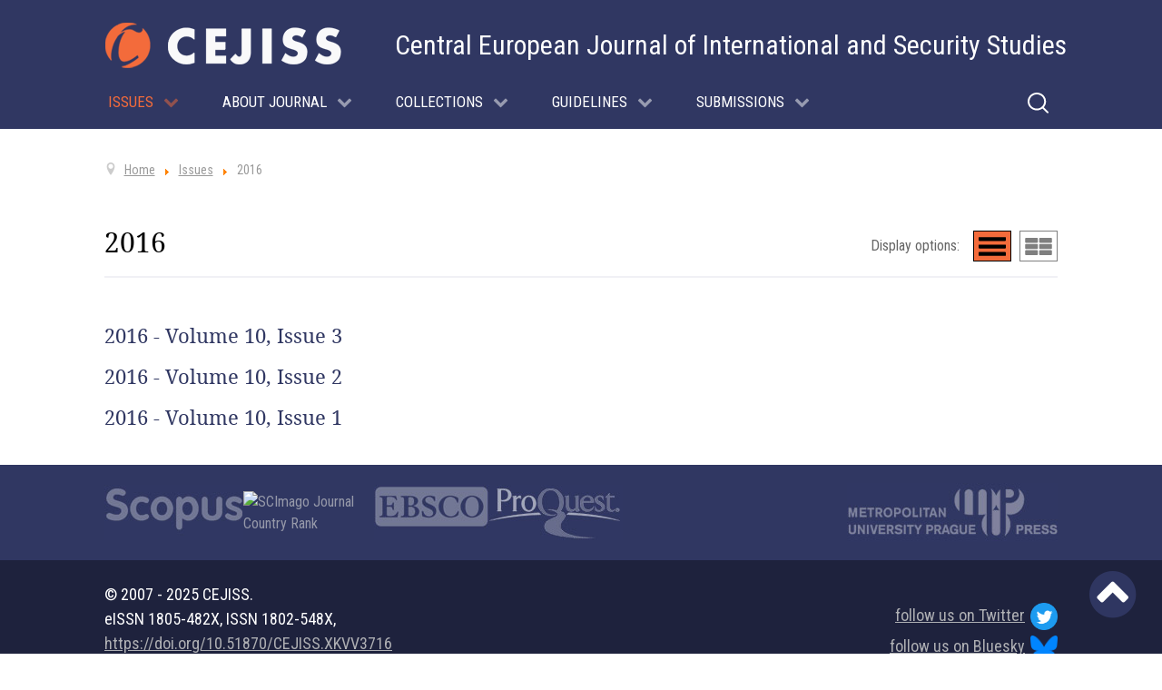

--- FILE ---
content_type: text/html; charset=utf-8
request_url: https://www.cejiss.org/2016/blog
body_size: 6618
content:
<!DOCTYPE html>
<html prefix="og: http://ogp.me/ns#" lang="en-GB" dir="ltr">
        <head>
    
            <meta name="viewport" content="width=device-width, initial-scale=1.0">
        <meta http-equiv="X-UA-Compatible" content="IE=edge" />
        

        
            
    <meta charset="utf-8" />
	<base href="https://www.cejiss.org/2016/blog" />
	<title>2016</title>
	<link href="/2016/blog/rss" rel="alternate" type="application/rss+xml" title="RSS 2.0" />
	<link href="/2016/blog/atom" rel="alternate" type="application/atom+xml" title="Atom 1.0" />
	<link href="https://www.cejiss.org/index.php?option=com_search&amp;id=62&amp;layout=blog&amp;view=category&amp;Itemid=165&amp;format=opensearch" rel="search" title="Search " type="application/opensearchdescription+xml" />
	<link href="/plugins/system/jce/css/content.css?cffdd283e7bc2040e7bb87e53813b578" rel="stylesheet" />
	<link href="/media/gantry5/assets/css/font-awesome.min.css" rel="stylesheet" />
	<link href="/media/gantry5/engines/nucleus/css-compiled/nucleus.css" rel="stylesheet" />
	<link href="/templates/g5_hydrogen/custom/css-compiled/hydrogen_11.css" rel="stylesheet" />
	<link href="/media/gantry5/assets/css/bootstrap-gantry.css" rel="stylesheet" />
	<link href="/media/gantry5/engines/nucleus/css-compiled/joomla.css" rel="stylesheet" />
	<link href="/media/jui/css/icomoon.css" rel="stylesheet" />
	<link href="/templates/g5_hydrogen/custom/css-compiled/hydrogen-joomla_11.css" rel="stylesheet" />
	<link href="/templates/g5_hydrogen/custom/css-compiled/custom_11.css" rel="stylesheet" />
	<link href="/plugins/system/mediabox_ck/assets/mediaboxck.css" rel="stylesheet" />
	<style>

			#mbCenter, #mbToolbar {
	background-color: #1a1a1a;
	-webkit-border-radius: 10px;
	-khtml-border-radius: 10px;
	-moz-border-radius: 10px;
	border-radius: 10px;
	-webkit-box-shadow: 0px 5px 20px rgba(0,0,0,0.50);
	-khtml-box-shadow: 0px 5px 20px rgba(0,0,0,0.50);
	-moz-box-shadow: 0px 5px 20px rgba(0,0,0,0.50);
	box-shadow: 0px 5px 20px rgba(0,0,0,0.50);
	/* For IE 8 */
	-ms-filter: "progid:DXImageTransform.Microsoft.Shadow(Strength=5, Direction=180, Color='#000000')";
	/* For IE 5.5 - 7 */
	filter: progid:DXImageTransform.Microsoft.Shadow(Strength=5, Direction=180, Color='#000000');
	}
	
	#mbOverlay {
		background-color: #000000;
	}
	
	#mbCenter.mbLoading {
		background-color: #1a1a1a;
	}
	
	#mbBottom {
		color: #999999;
	}
	
	#mbTitle, #mbPrevLink, #mbNextLink, #mbCloseLink, #mbPlayLink, #mbPauseLink, #mbZoomMinus, #mbZoomValue, #mbZoomPlus {
		color: #ffffff;
	}
		
	</style>
	<script type="application/json" class="joomla-script-options new">{"csrf.token":"05ccfb8f219ef82b439628171e992f58","system.paths":{"root":"","base":""}}</script>
	<script src="/media/jui/js/jquery.min.js?cffdd283e7bc2040e7bb87e53813b578"></script>
	<script src="/media/jui/js/jquery-noconflict.js?cffdd283e7bc2040e7bb87e53813b578"></script>
	<script src="/media/jui/js/jquery-migrate.min.js?cffdd283e7bc2040e7bb87e53813b578"></script>
	<script src="/media/k2/assets/js/k2.frontend.js?v=2.10.3&b=20200429&sitepath=/"></script>
	<script src="/media/system/js/caption.js?cffdd283e7bc2040e7bb87e53813b578"></script>
	<script src="/media/jui/js/bootstrap.min.js?cffdd283e7bc2040e7bb87e53813b578"></script>
	<script src="/media/system/js/core.js?cffdd283e7bc2040e7bb87e53813b578"></script>
	<!--[if lt IE 9]><script src="/media/system/js/html5fallback.js?cffdd283e7bc2040e7bb87e53813b578"></script><![endif]-->
	<script src="/plugins/system/mediabox_ck/assets/mediaboxck.min.js?ver=2.4.0"></script>
	<script>
jQuery(window).on('load',  function() {
				new JCaption('img.caption');
			});jQuery(function($){ initTooltips(); $("body").on("subform-row-add", initTooltips); function initTooltips (event, container) { container = container || document;$(container).find(".hasTooltip").tooltip({"html": true,"container": "body"});} });
						Mediabox.scanPage = function() {
							var links = jQuery('a').filter(function(i) {
								if ( jQuery(this).attr('rel') 
										&& jQuery(this).data('mediaboxck_done') != '1') {
									var patt = new RegExp(/^lightbox/i);
									return patt.test(jQuery(this).attr('rel'));
								}
							});
							if (! links.length) return false;

							new Mediaboxck(links, {
								overlayOpacity : 	0.7,
								resizeOpening : 	1,
								resizeDuration : 	240,
								initialWidth : 		320,
								initialHeight : 	180,
								fullWidth : 		'0',
								defaultWidth : 		'640',
								defaultHeight : 	'360',
								showCaption : 		1,
								showCounter : 		1,
								loop : 				0,
								isMobileEnable: 	1,
								// mobileDetection: 	'resolution',
								isMobile: 			false,
								mobileResolution: 	'640',
								attribType :		'rel',
								showToolbar :		'0',
								diapoTime :			'3000',
								diapoAutoplay :		'0',
								toolbarSize :		'normal',
								medialoop :		false,
								showZoom :		0,
								counterText: '({x} of {y})',
								playerpath: '/plugins/system/mediabox_ck/assets/NonverBlaster.swf'
							}, null, function(curlink, el) {
								var rel0 = curlink.rel.replace(/[[]|]/gi," ");
								var relsize = rel0.split(" ");
								return (curlink == el) || ((curlink.rel.length > 8) && el.rel.match(relsize[1]));
							});
						};
					jQuery(document).ready(function(){
						Mediabox.scanPage();
					});

	</script>
	<link rel="apple-touch-icon" sizes="76x76" href="/images/favicon/apple-touch-icon.png">
<link rel="icon" type="image/png" sizes="32x32" href="/images/favicon//favicon-32x32.png">
<link rel="icon" type="image/png" sizes="16x16" href="/images/favicon//favicon-16x16.png">
<link rel="manifest" href="/images/favicon//site.webmanifest">
<link rel="mask-icon" href="/images/favicon//safari-pinned-tab.svg" color="#f36b3b">
<meta name="msapplication-TileColor" content="#da532c">
<meta name="theme-color" content="#ffffff">

    <!--[if (gte IE 8)&(lte IE 9)]>
        <script type="text/javascript" src="/media/gantry5/assets/js/html5shiv-printshiv.min.js"></script>
        <link rel="stylesheet" href="/media/gantry5/engines/nucleus/css/nucleus-ie9.css" type="text/css"/>
        <script type="text/javascript" src="/media/gantry5/assets/js/matchmedia.polyfill.js"></script>
        <![endif]-->
                        
</head>

    <body class="gantry site com_content view-category layout-blog no-task dir-ltr  issues itemid-165 outline-11 g-offcanvas-left g-default g-style-preset1">
        
                    

        <div id="g-offcanvas"  data-g-offcanvas-swipe="1" data-g-offcanvas-css3="1">
                        <div class="g-grid">                        

        <div class="g-block size-100">
             <div id="mobile-menu-4766-particle" class="g-content g-particle">            <div id="g-mobilemenu-container" data-g-menu-breakpoint="768px"></div>
            </div>
        </div>
            </div>
    </div>
        <div id="g-page-surround">
            <div class="g-offcanvas-hide g-offcanvas-toggle" role="navigation" data-offcanvas-toggle aria-controls="g-offcanvas" aria-expanded="false"><i class="fa fa-fw fa-bars"></i></div>                        

                                            
                <section id="g-navigation">
                <div class="g-container">                                <div class="g-grid">                        

        <div id="logo-position" class="g-block size-30">
             <div id="logo-8507-particle" class="g-content g-particle">            <a href="/" target="_self" title="Cejiss - The Central European Journal of International and Security Studies" aria-label="Cejiss - The Central European Journal of International and Security Studies" rel="home" class="gantry-logo">
                        <img src="/images/logo-cejiss.png"  alt="Cejiss - The Central European Journal of International and Security Studies" />
            </a>
            </div>
        </div>
                    

        <div id="logo-text-position" class="g-block size-70">
             <div class="g-content">
                                    <div class="platform-content"><div class="moduletable ">
						

<div class="custom"  >
	<p>Central European Journal of International and Security Studies</p></div>
		</div></div>
            
        </div>
        </div>
            </div>
                            <div class="g-grid">                        

        <div id="menu-position" class="g-block size-100">
             <div id="menu-1797-particle" class="g-content g-particle">            <nav class="g-main-nav" data-g-hover-expand="true">
        <ul class="g-toplevel">
                                                                                                        
        
                        
        
                
        <li class="g-menu-item g-menu-item-type-component g-menu-item-143 g-standard  ">
            <a class="g-menu-item-container  hidden" href="/">
                                                                <span class="g-menu-item-content">
                                    <span class="g-menu-item-title">Úvod</span>
            
                    </span>
                                                </a>
                                </li>
    
                                                                                        
        
                        
        
                
        <li class="g-menu-item g-menu-item-type-component g-menu-item-101 g-parent active g-standard g-menu-item-link-parent issues">
            <a class="g-menu-item-container" href="/issues">
                                                                <span class="g-menu-item-content">
                                    <span class="g-menu-item-title">Issues</span>
            
                    </span>
                    <span class="g-menu-parent-indicator" data-g-menuparent=""></span>                            </a>
                                                        <ul class="g-dropdown g-inactive g-fade g-dropdown-right">
            <li class="g-dropdown-column">
                        <div class="g-grid">
                        <div class="g-block size-100">
            <ul class="g-sublevel">
                <li class="g-level-1 g-go-back">
                    <a class="g-menu-item-container" href="#" data-g-menuparent=""><span>Back</span></a>
                </li>
                                                                                                            
        
                        
        
                
        <li class="g-menu-item g-menu-item-type-component g-menu-item-273  ">
            <a class="g-menu-item-container" href="/ahead-of-print/blog">
                                                                <span class="g-menu-item-content">
                                    <span class="g-menu-item-title">Ahead of Print</span>
            
                    </span>
                                                </a>
                                </li>
    
                                                                                        
        
                        
        
                
        <li class="g-menu-item g-menu-item-type-component g-menu-item-158  ">
            <a class="g-menu-item-container" href="/current-issue/newest">
                                                                <span class="g-menu-item-content">
                                    <span class="g-menu-item-title">Current Issue</span>
            
                    </span>
                                                </a>
                                </li>
    
                                                                                        
        
                        
        
                
        <li class="g-menu-item g-menu-item-type-alias g-menu-item-176  ">
            <a class="g-menu-item-container" href="/issues">
                                                                <span class="g-menu-item-content">
                                    <span class="g-menu-item-title">All issues &amp; articles</span>
            
                    </span>
                                                </a>
                                </li>
    
                                                                                        
        
                        
        
                
        <li class="g-menu-item g-menu-item-type-component g-menu-item-335  ">
            <a class="g-menu-item-container hidden" href="/2024/blog">
                                                                <span class="g-menu-item-content">
                                    <span class="g-menu-item-title">2024</span>
            
                    </span>
                                                </a>
                                </li>
    
                                                                                        
        
                        
        
                
        <li class="g-menu-item g-menu-item-type-component g-menu-item-330  ">
            <a class="g-menu-item-container  hidden" href="/2023/blog">
                                                                <span class="g-menu-item-content">
                                    <span class="g-menu-item-title">2023</span>
            
                    </span>
                                                </a>
                                </li>
    
                                                                                        
        
                        
        
                
        <li class="g-menu-item g-menu-item-type-component g-menu-item-175  ">
            <a class="g-menu-item-container  hidden" href="/2022/blog">
                                                                <span class="g-menu-item-content">
                                    <span class="g-menu-item-title">2022</span>
            
                    </span>
                                                </a>
                                </li>
    
                                                                                        
        
                        
        
                
        <li class="g-menu-item g-menu-item-type-component g-menu-item-160  ">
            <a class="g-menu-item-container  hidden" href="/2021/blog">
                                                                <span class="g-menu-item-content">
                                    <span class="g-menu-item-title">2021</span>
            
                    </span>
                                                </a>
                                </li>
    
                                                                                        
        
                        
        
                
        <li class="g-menu-item g-menu-item-type-component g-menu-item-161  ">
            <a class="g-menu-item-container  hidden" href="/2020/blog">
                                                                <span class="g-menu-item-content">
                                    <span class="g-menu-item-title">2020</span>
            
                    </span>
                                                </a>
                                </li>
    
                                                                                        
        
                        
        
                
        <li class="g-menu-item g-menu-item-type-component g-menu-item-162  ">
            <a class="g-menu-item-container  hidden" href="/2019/blog">
                                                                <span class="g-menu-item-content">
                                    <span class="g-menu-item-title">2019</span>
            
                    </span>
                                                </a>
                                </li>
    
                                                                                        
        
                        
        
                
        <li class="g-menu-item g-menu-item-type-component g-menu-item-163  ">
            <a class="g-menu-item-container  hidden" href="/2018/blog">
                                                                <span class="g-menu-item-content">
                                    <span class="g-menu-item-title">2018</span>
            
                    </span>
                                                </a>
                                </li>
    
                                                                                        
        
                        
        
                
        <li class="g-menu-item g-menu-item-type-component g-menu-item-164  ">
            <a class="g-menu-item-container  hidden" href="/2017/blog">
                                                                <span class="g-menu-item-content">
                                    <span class="g-menu-item-title">2017</span>
            
                    </span>
                                                </a>
                                </li>
    
                                                                                        
        
                        
        
                
        <li class="g-menu-item g-menu-item-type-component g-menu-item-165 active  ">
            <a class="g-menu-item-container  hidden" href="/2016/blog">
                                                                <span class="g-menu-item-content">
                                    <span class="g-menu-item-title">2016</span>
            
                    </span>
                                                </a>
                                </li>
    
                                                                                        
        
                        
        
                
        <li class="g-menu-item g-menu-item-type-component g-menu-item-166  ">
            <a class="g-menu-item-container  hidden" href="/2015/blog">
                                                                <span class="g-menu-item-content">
                                    <span class="g-menu-item-title">2015</span>
            
                    </span>
                                                </a>
                                </li>
    
                                                                                        
        
                        
        
                
        <li class="g-menu-item g-menu-item-type-component g-menu-item-167  ">
            <a class="g-menu-item-container  hidden" href="/2014/blog">
                                                                <span class="g-menu-item-content">
                                    <span class="g-menu-item-title">2014</span>
            
                    </span>
                                                </a>
                                </li>
    
                                                                                        
        
                        
        
                
        <li class="g-menu-item g-menu-item-type-component g-menu-item-168  ">
            <a class="g-menu-item-container  hidden" href="/2013/blog">
                                                                <span class="g-menu-item-content">
                                    <span class="g-menu-item-title">2013</span>
            
                    </span>
                                                </a>
                                </li>
    
                                                                                        
        
                        
        
                
        <li class="g-menu-item g-menu-item-type-component g-menu-item-169  ">
            <a class="g-menu-item-container  hidden" href="/2012/blog">
                                                                <span class="g-menu-item-content">
                                    <span class="g-menu-item-title">2012</span>
            
                    </span>
                                                </a>
                                </li>
    
                                                                                        
        
                        
        
                
        <li class="g-menu-item g-menu-item-type-component g-menu-item-170  ">
            <a class="g-menu-item-container  hidden" href="/2011/blog">
                                                                <span class="g-menu-item-content">
                                    <span class="g-menu-item-title">2011</span>
            
                    </span>
                                                </a>
                                </li>
    
                                                                                        
        
                        
        
                
        <li class="g-menu-item g-menu-item-type-component g-menu-item-171  ">
            <a class="g-menu-item-container  hidden" href="/2010/blog">
                                                                <span class="g-menu-item-content">
                                    <span class="g-menu-item-title">2010</span>
            
                    </span>
                                                </a>
                                </li>
    
                                                                                        
        
                        
        
                
        <li class="g-menu-item g-menu-item-type-component g-menu-item-172  ">
            <a class="g-menu-item-container  hidden" href="/2009/blog">
                                                                <span class="g-menu-item-content">
                                    <span class="g-menu-item-title">2009</span>
            
                    </span>
                                                </a>
                                </li>
    
                                                                                        
        
                        
        
                
        <li class="g-menu-item g-menu-item-type-component g-menu-item-173  ">
            <a class="g-menu-item-container  hidden" href="/2008/blog">
                                                                <span class="g-menu-item-content">
                                    <span class="g-menu-item-title">2008</span>
            
                    </span>
                                                </a>
                                </li>
    
                                                                                        
        
                        
        
                
        <li class="g-menu-item g-menu-item-type-component g-menu-item-174  ">
            <a class="g-menu-item-container  hidden" href="/2007/blog">
                                                                <span class="g-menu-item-content">
                                    <span class="g-menu-item-title">2007</span>
            
                    </span>
                                                </a>
                                </li>
    
                                                                                        
        
                        
        
                
        <li class="g-menu-item g-menu-item-type-component g-menu-item-180  ">
            <a class="g-menu-item-container  hidden" href="/previous-issues/list">
                                                                <span class="g-menu-item-content">
                                    <span class="g-menu-item-title">Issues List</span>
            
                    </span>
                                                </a>
                                </li>
    
                                                                                        
        
                        
        
                
        <li class="g-menu-item g-menu-item-type-component g-menu-item-202  ">
            <a class="g-menu-item-container  hidden" href="/previous-issues/tiles">
                                                                <span class="g-menu-item-content">
                                    <span class="g-menu-item-title">Issues Tiles</span>
            
                    </span>
                                                </a>
                                </li>
    
                                                                                        
        
                        
        
                
        <li class="g-menu-item g-menu-item-type-component g-menu-item-337  ">
            <a class="g-menu-item-container hidden" href="/2025/blog">
                                                                <span class="g-menu-item-content">
                                    <span class="g-menu-item-title">2025</span>
            
                    </span>
                                                </a>
                                </li>
    
    
            </ul>
        </div>
            </div>

            </li>
        </ul>
            </li>
    
                                                                                        
        
                        
        
                
        <li class="g-menu-item g-menu-item-type-component g-menu-item-140 g-parent g-standard g-menu-item-link-parent ">
            <a class="g-menu-item-container" href="/aims-scope">
                                                                <span class="g-menu-item-content">
                                    <span class="g-menu-item-title">About Journal</span>
            
                    </span>
                    <span class="g-menu-parent-indicator" data-g-menuparent=""></span>                            </a>
                                                        <ul class="g-dropdown g-inactive g-fade g-dropdown-right">
            <li class="g-dropdown-column">
                        <div class="g-grid">
                        <div class="g-block size-100">
            <ul class="g-sublevel">
                <li class="g-level-1 g-go-back">
                    <a class="g-menu-item-container" href="#" data-g-menuparent=""><span>Back</span></a>
                </li>
                                                                                                            
        
                        
        
                
        <li class="g-menu-item g-menu-item-type-component g-menu-item-244  ">
            <a class="g-menu-item-container" href="/aims-scope">
                                                                <span class="g-menu-item-content">
                                    <span class="g-menu-item-title">Aims &amp; Scope</span>
            
                    </span>
                                                </a>
                                </li>
    
                                                                                        
        
                        
        
                
        <li class="g-menu-item g-menu-item-type-component g-menu-item-243  ">
            <a class="g-menu-item-container" href="/editorial-team">
                                                                <span class="g-menu-item-content">
                                    <span class="g-menu-item-title">Editorial Team</span>
            
                    </span>
                                                </a>
                                </li>
    
                                                                                        
        
                        
        
                
        <li class="g-menu-item g-menu-item-type-component g-menu-item-245  ">
            <a class="g-menu-item-container" href="/abstracting-and-indexing">
                                                                <span class="g-menu-item-content">
                                    <span class="g-menu-item-title">Indexing</span>
            
                    </span>
                                                </a>
                                </li>
    
                                                                                        
        
                        
        
                
        <li class="g-menu-item g-menu-item-type-component g-menu-item-334  ">
            <a class="g-menu-item-container" href="/metrics">
                                                                <span class="g-menu-item-content">
                                    <span class="g-menu-item-title">Metrics</span>
            
                    </span>
                                                </a>
                                </li>
    
                                                                                        
        
                        
        
                
        <li class="g-menu-item g-menu-item-type-component g-menu-item-246  ">
            <a class="g-menu-item-container" href="/award">
                                                                <span class="g-menu-item-content">
                                    <span class="g-menu-item-title">Award</span>
            
                    </span>
                                                </a>
                                </li>
    
                                                                                        
        
                        
        
                
        <li class="g-menu-item g-menu-item-type-component g-menu-item-270  ">
            <a class="g-menu-item-container" href="/annual-reports">
                                                                <span class="g-menu-item-content">
                                    <span class="g-menu-item-title">Annual Reports</span>
            
                    </span>
                                                </a>
                                </li>
    
                                                                                        
        
                        
        
                
        <li class="g-menu-item g-menu-item-type-component g-menu-item-274  ">
            <a class="g-menu-item-container" href="/open-access-licensing">
                                                                <span class="g-menu-item-content">
                                    <span class="g-menu-item-title">Open Access &amp; Licensing</span>
            
                    </span>
                                                </a>
                                </li>
    
                                                                                        
        
                        
        
                
        <li class="g-menu-item g-menu-item-type-component g-menu-item-236  ">
            <a class="g-menu-item-container" href="/about-journal/contact-us">
                                                                <span class="g-menu-item-content">
                                    <span class="g-menu-item-title">Contact us</span>
            
                    </span>
                                                </a>
                                </li>
    
    
            </ul>
        </div>
            </div>

            </li>
        </ul>
            </li>
    
                                                                                        
        
                        
        
                
        <li class="g-menu-item g-menu-item-type-component g-menu-item-275 g-parent g-standard g-menu-item-link-parent ">
            <a class="g-menu-item-container" href="/collections">
                                                                <span class="g-menu-item-content">
                                    <span class="g-menu-item-title">Collections</span>
            
                    </span>
                    <span class="g-menu-parent-indicator" data-g-menuparent=""></span>                            </a>
                                                        <ul class="g-dropdown g-inactive g-fade g-dropdown-right">
            <li class="g-dropdown-column">
                        <div class="g-grid">
                        <div class="g-block size-100">
            <ul class="g-sublevel">
                <li class="g-level-1 g-go-back">
                    <a class="g-menu-item-container" href="#" data-g-menuparent=""><span>Back</span></a>
                </li>
                                                                                                            
        
                        
        
                
        <li class="g-menu-item g-menu-item-type-component g-menu-item-276  ">
            <a class="g-menu-item-container" href="/geopolitics/geopolitics">
                                                                <span class="g-menu-item-content">
                                    <span class="g-menu-item-title">Geopolitics</span>
            
                    </span>
                                                </a>
                                </li>
    
                                                                                        
        
                        
        
                
        <li class="g-menu-item g-menu-item-type-component g-menu-item-331  ">
            <a class="g-menu-item-container" href="/russia-politics-security/russia-post-soviet-space-international-politics">
                                                                <span class="g-menu-item-content">
                                    <span class="g-menu-item-title">Russia &amp; Eastern Europe</span>
            
                    </span>
                                                </a>
                                </li>
    
                                                                                        
        
                        
        
                
        <li class="g-menu-item g-menu-item-type-component g-menu-item-332  ">
            <a class="g-menu-item-container" href="/ukraine/ukraine">
                                                                <span class="g-menu-item-content">
                                    <span class="g-menu-item-title">Understanding Ukraine</span>
            
                    </span>
                                                </a>
                                </li>
    
                                                                                        
        
                        
        
                
        <li class="g-menu-item g-menu-item-type-component g-menu-item-279  ">
            <a class="g-menu-item-container" href="/theory-of-international-politics/theory-of-international-politics">
                                                                <span class="g-menu-item-content">
                                    <span class="g-menu-item-title">Theorising International Politics</span>
            
                    </span>
                                                </a>
                                </li>
    
                                                                                        
        
                        
        
                
        <li class="g-menu-item g-menu-item-type-component g-menu-item-336  ">
            <a class="g-menu-item-container" href="/critical-interventions-identity-security-order/critical-interventions-identity-security-order">
                                                                <span class="g-menu-item-content">
                                    <span class="g-menu-item-title">Critical Interventions: Identity, Security, Order</span>
            
                    </span>
                                                </a>
                                </li>
    
    
            </ul>
        </div>
            </div>

            </li>
        </ul>
            </li>
    
                                                                                        
        
                        
        
                
        <li class="g-menu-item g-menu-item-type-component g-menu-item-141 g-parent g-standard g-menu-item-link-parent ">
            <a class="g-menu-item-container" href="/guidelines">
                                                                <span class="g-menu-item-content">
                                    <span class="g-menu-item-title">Guidelines</span>
            
                    </span>
                    <span class="g-menu-parent-indicator" data-g-menuparent=""></span>                            </a>
                                                        <ul class="g-dropdown g-inactive g-fade g-dropdown-right">
            <li class="g-dropdown-column">
                        <div class="g-grid">
                        <div class="g-block size-100">
            <ul class="g-sublevel">
                <li class="g-level-1 g-go-back">
                    <a class="g-menu-item-container" href="#" data-g-menuparent=""><span>Back</span></a>
                </li>
                                                                                                            
        
                        
        
                
        <li class="g-menu-item g-menu-item-type-component g-menu-item-268  ">
            <a class="g-menu-item-container" href="/guidelines">
                                                                <span class="g-menu-item-content">
                                    <span class="g-menu-item-title">Citations &amp; Style</span>
            
                    </span>
                                                </a>
                                </li>
    
                                                                                        
        
                        
        
                
        <li class="g-menu-item g-menu-item-type-component g-menu-item-262  ">
            <a class="g-menu-item-container" href="/research-articles-principles-and-requirements">
                                                                <span class="g-menu-item-content">
                                    <span class="g-menu-item-title">Research Articles</span>
            
                    </span>
                                                </a>
                                </li>
    
                                                                                        
        
                        
        
                
        <li class="g-menu-item g-menu-item-type-component g-menu-item-269  ">
            <a class="g-menu-item-container" href="/special-issues">
                                                                <span class="g-menu-item-content">
                                    <span class="g-menu-item-title">Special Issues</span>
            
                    </span>
                                                </a>
                                </li>
    
                                                                                        
        
                        
        
                
        <li class="g-menu-item g-menu-item-type-component g-menu-item-272  ">
            <a class="g-menu-item-container" href="/thematic-sections">
                                                                <span class="g-menu-item-content">
                                    <span class="g-menu-item-title">Thematic Sections</span>
            
                    </span>
                                                </a>
                                </li>
    
                                                                                        
        
                        
        
                
        <li class="g-menu-item g-menu-item-type-component g-menu-item-263  ">
            <a class="g-menu-item-container" href="/ethical-guidelines">
                                                                <span class="g-menu-item-content">
                                    <span class="g-menu-item-title">Ethical Guidelines</span>
            
                    </span>
                                                </a>
                                </li>
    
    
            </ul>
        </div>
            </div>

            </li>
        </ul>
            </li>
    
                                                                                        
        
                        
        
                
        <li class="g-menu-item g-menu-item-type-component g-menu-item-142 g-parent g-standard g-menu-item-link-parent ">
            <a class="g-menu-item-container" href="/submissions">
                                                                <span class="g-menu-item-content">
                                    <span class="g-menu-item-title">Submissions</span>
            
                    </span>
                    <span class="g-menu-parent-indicator" data-g-menuparent=""></span>                            </a>
                                                        <ul class="g-dropdown g-inactive g-fade g-dropdown-right">
            <li class="g-dropdown-column">
                        <div class="g-grid">
                        <div class="g-block size-100">
            <ul class="g-sublevel">
                <li class="g-level-1 g-go-back">
                    <a class="g-menu-item-container" href="#" data-g-menuparent=""><span>Back</span></a>
                </li>
                                                                                                            
        
                        
        
                
        <li class="g-menu-item g-menu-item-type-component g-menu-item-235  ">
            <a class="g-menu-item-container" href="/submissions/submit-your-article">
                                                                <span class="g-menu-item-content">
                                    <span class="g-menu-item-title">Submit your Article</span>
            
                    </span>
                                                </a>
                                </li>
    
    
            </ul>
        </div>
            </div>

            </li>
        </ul>
            </li>
    
                                                                                        
        
                        
        
                
        <li class="g-menu-item g-menu-item-type-separator g-menu-item-240 g-standard  ">
            <div class="g-menu-item-container" data-g-menuparent="">                                    <img src="/images/icon-lupa.svg" alt="Hledat" />
                                                                            <span class="g-separator g-menu-item-content">            <span class="g-menu-item-title">Hledat</span>
            </span>
                                                                        </div>                    </li>
    
                                                                                        
        
                        
        
                
        <li class="g-menu-item g-menu-item-type-component g-menu-item-241 g-standard  ">
            <a class="g-menu-item-container  mobile" href="/hledat-mobil">
                                                <img src="/images/icon-lupa.svg" alt="Hledat" />
                                                    <span class="g-menu-item-content">
                                    <span class="g-menu-item-title">Hledat</span>
            
                    </span>
                                                </a>
                                </li>
    
    
        </ul>
    </nav>
            </div>
        </div>
            </div>
            </div>
        
    </section>
                                
                <section id="g-search">
                <div class="g-container">                                <div class="g-grid">                        

        <div id="search-position" class="g-block size-100">
             <div class="g-content">
                                    <div class="platform-content"><div class="moduletable ">
						<div class="search">
	<form action="/2016/blog" method="post" class="form-inline" role="search">
		<label for="mod-search-searchword108" class="element-invisible">Search ...</label> <input name="searchword" id="mod-search-searchword108" maxlength="200"  class="inputbox search-query input-medium" type="search" placeholder="Search ..." /> <button class="button btn btn-primary" onclick="this.form.searchword.focus();">Search</button>		<input type="hidden" name="task" value="search" />
		<input type="hidden" name="option" value="com_search" />
		<input type="hidden" name="Itemid" value="165" />
	</form>
</div>
		</div></div>
            
        </div>
        </div>
            </div>
            </div>
        
    </section>
                                
                <main id="g-main">
                <div class="g-container">                                <div class="g-grid">                        

        <div id="breadcrumbs-position" class="g-block size-100">
             <div class="g-content">
                                    <div class="platform-content"><div class="moduletable ">
						<div aria-label="Drobečková navigace" role="navigation">
	<ul itemscope itemtype="https://schema.org/BreadcrumbList" class="breadcrumb">
					<li class="active">
				<span class="divider icon-location"></span>
			</li>
		
						<li itemprop="itemListElement" itemscope itemtype="https://schema.org/ListItem">
											<a itemprop="item" href="/" class="pathway"><span itemprop="name">Home</span></a>
					
											<span class="divider">
							<img src="/media/system/images/arrow.png" alt="" />						</span>
										<meta itemprop="position" content="1">
				</li>
							<li itemprop="itemListElement" itemscope itemtype="https://schema.org/ListItem">
											<a itemprop="item" href="/issues" class="pathway"><span itemprop="name">Issues</span></a>
					
											<span class="divider">
							<img src="/media/system/images/arrow.png" alt="" />						</span>
										<meta itemprop="position" content="2">
				</li>
							<li itemprop="itemListElement" itemscope itemtype="https://schema.org/ListItem" class="active">
					<span itemprop="name">
						2016					</span>
					<meta itemprop="position" content="3">
				</li>
				</ul>
</div>
		</div></div>
            
        </div>
        </div>
            </div>
                            <div class="g-grid">                        

        <div class="g-block size-100">
             <div class="g-system-messages">
                                            <div id="system-message-container">
    </div>

            
    </div>
        </div>
            </div>
                            <div class="g-grid">                        

        <div id="content-position" class="g-block size-100">
             <div class="g-content">
                                                            <div class="platform-content row-fluid"><div class="span12"><div class="blog  issues" itemscope itemtype="https://schema.org/Blog">


<div style="display:none"><pre></pre></div>
			    
		<div class="tools">
        <span>Display options:</span>
			<ul>
				<li class="list" title="display: all articles"><span></span></li>
				<li class="tiles" title="display: article previews"><span></span></li>
			</ul>
		</div>

					<h2 class="category-title"> 									<span class="subheading-category">2016</span>
							</h2>
		
		        
     

		
					<div class="category-desc clearfix">
				
				                 
							</div>
		        
            <h4 class="tag-group-title">Research Articles</h4>
            
            
									<p> </p>
					
				
          
		
		
					<div class="cat-children">
									<h3> Subcategories </h3>
								
											<div class="first">
												<h3 class="page-header item-title"><a href="/2016-volume-10-issue-3">
					2016 - Volume 10, Issue 3</a>
					
									</h3>
				
													
							</div>
																<div>
												<h3 class="page-header item-title"><a href="/2016-volume-10-issue-2">
					2016 - Volume 10, Issue 2</a>
					
									</h3>
				
													
							</div>
																<div class="last">
												<h3 class="page-header item-title"><a href="/2016-volume-10-issue-1">
					2016 - Volume 10, Issue 1</a>
					
									</h3>
				
													
							</div>
						
 </div>
				    

		

</div>
<div><a href="http://www.artio.net" style="font-size: 8px; visibility: visible; display: inline;" title="Web development, Joomla, CMS, CRM, Online shop software, databases">Joomla SEF URLs by Artio</a></div></div></div>
    
            
    </div>
        </div>
            </div>
            </div>
        
    </main>
                                
                <footer id="g-footer">
                <div class="g-container">                                <div class="g-grid">                        

        <div id="footer-position" class="g-block size-100">
             <div class="g-content">
                                    <div class="platform-content"><div class="moduletable ">
						

<div class="custom"  >
	<div class="row" style="flex-wrap: wrap; display: flex; align-items: center; gap: 20px; justify-content: center;">

<img src="/images/loga/logo-scopus.jpg" alt="logo scopus" width="153" height="61" />
 <a href="https://www.scimagojr.com/journalsearch.php?q=21100225612&amp;tip=sid&amp;exact=no" target="_blank" rel="noopener" style="display: inline-block;" title="SCImago Journal Country Rank"> 
<img src="https://www.scimagojr.com/journal_img.php?id=21100225612" alt="SCImago Journal Country Rank" width="144" style="max-height: unset;" /> </a> <img src="/images/loga/logo-ebsco.jpg" alt="logo ebsco" width="127" height="61" /> <img src="/images/loga/logo-proquest.jpg" alt="logo proquest" width="147" height="61" /> <a href="https://www.mup.cz/en/mup-press/" target="_blank" rel="noopener" style="margin-left: auto;"><img src="/images/loga/logo-mup.jpg" alt="logo mup" width="232" height="65" /></a></div></div>
		</div></div>
            
        </div>
        </div>
            </div>
                            <div class="g-grid">                        

        <div id="copy-brand-position" class="g-block size-100">
             <div class="g-content">
                                    <div class="platform-content"><div class="moduletable ">
						

<div class="custom"  >
	<p>© 2007 - 2025 CEJISS. <br />eISSN 1805-482X, ISSN 1802-548X, <br /><a href="https://doi.org/10.51870/CEJISS.XKVV3716">https://doi.org/10.51870/CEJISS.XKVV3716</a><br /> Articles are published under the <a href="https://creativecommons.org/licenses/by/4.0/" target="_blank" rel="noopener">CC BY 4.0</a> licence.</p>
<p style="display: grid; gap: 4px;"><a href="https://twitter.com/cejiss" target="_blank" rel="noopener" style="display: flex; place-self: flex-end;">follow us on Twitter<img src="/images/Twitter_social_icons_-_circle_-_blue.png" alt="Twitter" width="30" height="30" style="margin-left: 6px;" /></a> <a href="https://bsky.app/profile/cejiss.bsky.social" target="_blank" rel="noopener">follow us on Bluesky<img src="/images/bluesky.png" alt="Bluesky" width="30" height="30" style="margin-left: 6px;" /></a></p></div>
		</div></div>
            
        </div>
        </div>
            </div>
                            <div class="g-grid">                        

        <div id="footer-bottom-position" class="g-block size-100">
             <div class="g-content">
                                    <div class="platform-content"><div class="moduletable ">
						

<div class="custom"  >
	<p>CEJISS is an integral part of <a href="https://www.mup.cz/en/" target="_blank" rel="noopener">Metropolitan University Prague</a>. Principles relating to processing and protection of personal data may be found <a href="https://www.mup.cz/informace-o-ochrane-osobnich-udaju/" target="_blank" rel="noopener">here</a> in the Czech language.</p></div>
		</div></div>
            
        </div>
        </div>
            </div>
                            <div class="g-grid">                        

        <div class="g-block size-100">
             <div id="custom-3807-particle" class="g-content g-particle">            <div on-click="toTop()" id="my_totop-position" class="g-block size-100 show">
             <div id="my_totop" class="g-content g-particle">            <div class="totop g-particle">
    <div class="g-totop">
      <a href="#" id="g-totop" rel="nofollow"><i class="fa fa-chevron-circle-up"></i>  </a>  
    </div>
</div>
            </div>
        </div>
            </div>
        </div>
            </div>
            </div>
        
    </footer>
            
                        

        </div>
                    

                        <script type="text/javascript" src="/media/gantry5/assets/js/main.js"></script>
    <script type="text/javascript" src="/templates/g5_hydrogen/custom/js/myJS.js"></script>
    

    

        
    </body>
</html>


--- FILE ---
content_type: image/svg+xml
request_url: https://www.cejiss.org/templates/g5_hydrogen/images/icon-lines.svg
body_size: 931
content:
<?xml version="1.0" encoding="utf-8"?>
<!-- Generator: Adobe Illustrator 15.1.0, SVG Export Plug-In . SVG Version: 6.00 Build 0)  -->
<!DOCTYPE svg PUBLIC "-//W3C//DTD SVG 1.0//EN" "http://www.w3.org/TR/2001/REC-SVG-20010904/DTD/svg10.dtd">
<svg version="1.0" id="Vrstva_1" focusable="false" xmlns="http://www.w3.org/2000/svg" xmlns:xlink="http://www.w3.org/1999/xlink"
	 x="0px" y="0px" width="345.83px" height="237.703px" viewBox="0 0 345.83 237.703" enable-background="new 0 0 345.83 237.703"
	 xml:space="preserve">
<path d="M8.097,48.579h329.637c4.473,0,8.096-3.623,8.096-8.097V8.096c0-4.473-3.623-8.096-8.096-8.096H8.097
	C3.623,0,0,3.623,0,8.096v32.386C0,44.956,3.623,48.579,8.097,48.579z M337.732,95.062H8.097C3.623,95.062,0,98.685,0,103.158
	v32.387c0,4.473,3.623,8.096,8.097,8.096h329.636c4.475,0,8.098-3.623,8.098-8.096v-32.387
	C345.83,98.685,342.207,95.062,337.732,95.062z M337.733,189.124H8.097c-4.474,0-8.097,3.623-8.097,8.097v32.387
	c0,4.473,3.623,8.096,8.097,8.096h329.637c4.473,0,8.096-3.623,8.096-8.096v-32.387
	C345.829,192.747,342.206,189.124,337.733,189.124z"/>
</svg>


--- FILE ---
content_type: image/svg+xml
request_url: https://www.cejiss.org/templates/g5_hydrogen/images/icon-tiles.svg
body_size: 1592
content:
<?xml version="1.0" encoding="utf-8"?>
<!-- Generator: Adobe Illustrator 15.1.0, SVG Export Plug-In . SVG Version: 6.00 Build 0)  -->
<!DOCTYPE svg PUBLIC "-//W3C//DTD SVG 1.0//EN" "http://www.w3.org/TR/2001/REC-SVG-20010904/DTD/svg10.dtd">
<svg version="1.0" id="Vrstva_1" focusable="false" xmlns="http://www.w3.org/2000/svg" xmlns:xlink="http://www.w3.org/1999/xlink"
	 x="0px" y="0px" width="345.399px" height="222.244px" viewBox="0 0 345.399 222.244" enable-background="new 0 0 345.399 222.244"
	 xml:space="preserve">
<path d="M193.268,222.244h140.226c6.575,0,11.906-5.331,11.906-11.906v-39.686c0-6.576-5.331-11.906-11.906-11.906H193.268
	c-6.576,0-11.906,5.33-11.906,11.906v39.686C181.361,216.913,186.691,222.244,193.268,222.244z"/>
<path d="M181.361,11.906v39.687c0,6.576,5.33,11.906,11.906,11.906h140.226c6.575,0,11.906-5.331,11.906-11.906V11.906
	C345.399,5.33,340.068,0,333.493,0H193.268C186.691,0,181.361,5.33,181.361,11.906z"/>
<path d="M193.268,142.872h140.226c6.575,0,11.906-5.331,11.906-11.907V91.279c0-6.576-5.331-11.906-11.906-11.906H193.268
	c-6.576,0-11.906,5.33-11.906,11.906v39.686C181.361,137.541,186.691,142.872,193.268,142.872z"/>
<path d="M11.906,222.244h140.226c6.575,0,11.906-5.331,11.906-11.906v-39.686c0-6.576-5.331-11.906-11.906-11.906H11.906
	C5.331,158.746,0,164.076,0,170.652v39.686C0,216.913,5.331,222.244,11.906,222.244z"/>
<path d="M0,11.906v39.687c0,6.576,5.331,11.906,11.906,11.906h140.226c6.575,0,11.906-5.331,11.906-11.906V11.906
	C164.038,5.33,158.708,0,152.132,0H11.906C5.331,0,0,5.33,0,11.906z"/>
<path d="M11.906,142.872h140.226c6.575,0,11.906-5.331,11.906-11.907V91.279c0-6.576-5.331-11.906-11.906-11.906H11.906
	C5.331,79.373,0,84.703,0,91.279v39.686C0,137.541,5.331,142.872,11.906,142.872z"/>
</svg>
